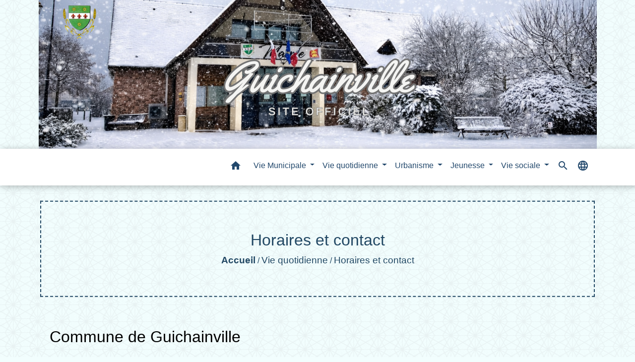

--- FILE ---
content_type: text/html; charset=UTF-8
request_url: https://guichainville.fr/fr/ct/1781288/horaires-et-contact-1
body_size: 16264
content:
<!DOCTYPE html>
<html lang="fr">
<head>
    <title>
            Horaires et contact - Guichainville
    </title>

    <script src="/lib/tarteaucitron/tarteaucitron.js"></script>
    <script>
        var tarteaucitronExpireInDay = true, tarteaucitronForceExpire = 183;

        tarteaucitron.init({
            "privacyUrl": "", /* Privacy policy url */

            "hashtag": "#tarteaucitron", /* Open the panel with this hashtag */
            "cookieName": "tarteaucitron", /* Cookie name */

            "orientation": "bottom", /* Banner position (top - bottom) */

            "showAlertSmall": false, /* Show the small banner on bottom right */
            "cookieslist": true, /* Show the cookie list */

            "showIcon": false, /* Show cookie icon to manage cookies */
            // "iconSrc": "", /* Optionnal: URL or base64 encoded image */
            "iconPosition": "BottomRight", /* Position of the icon between BottomRight, BottomLeft, TopRight and TopLeft */

            "adblocker": false, /* Show a Warning if an adblocker is detected */

            "DenyAllCta": true, /* Show the deny all button */
            "AcceptAllCta": true, /* Show the accept all button when highPrivacy on */
            "highPrivacy": true, /* HIGHLY RECOMMANDED Disable auto consent */

            "handleBrowserDNTRequest": false, /* If Do Not Track == 1, disallow all */

            "removeCredit": false, /* Remove credit link */
            "moreInfoLink": true, /* Show more info link */
            "useExternalCss": false, /* If false, the tarteaucitron.css file will be loaded */

            //"cookieDomain": ".my-multisite-domaine.fr", /* Shared cookie for subdomain website */

            "readmoreLink": "", /* Change the default readmore link pointing to tarteaucitron.io */

            "mandatory": true, /* Show a message about mandatory cookies */

            "listCookieByService": false, /* Show a message about list cookie by service */
            "tarteaucitronForceLanguage" : 'fr',

        });
    </script>

        <meta name="Description" content="horaires d&#039;accueil">
<meta name="Keywords" content="horaires, accueil,contact,jours,ouverture,samedi">
<meta name="viewport" content="width=device-width, initial-scale=1, shrink-to-fit=no">
<meta charset="UTF-8">
            <script type="text/javascript">
            tarteaucitron.user.gtagUa = 'G-9RL0C2PGPE';
            tarteaucitron.user.gtagMore = function () { /* add here your optionnal gtag() */
            };
            (tarteaucitron.job = tarteaucitron.job || []).push('gtag');
        </script>
        <meta name="google-site-verification" content="kxywohC_CNx1kd4A-4H8FKm3tdMRpcHGCX7Y9e2d6fk" />
    <!-- Matomo -->
<script>
  var _paq = window._paq = window._paq || [];
  /* tracker methods like "setCustomDimension" should be called before "trackPageView" */
  _paq.push(['trackPageView']);
  _paq.push(['enableLinkTracking']);
  (function() {
    var u="//matomo-client.neopse.com/";
    _paq.push(['setTrackerUrl', u+'matomo.php']);
    _paq.push(['setSiteId', '470']);
    var d=document, g=d.createElement('script'), s=d.getElementsByTagName('script')[0];
    g.async=true; g.src=u+'matomo.js'; s.parentNode.insertBefore(g,s);
  })();
</script>
<!-- End Matomo Code -->


                                        <link rel="apple-touch-icon" href="https://static.neopse.com/thumbs/p/2968/site/20/b7/0e/20b70e5dc62205c5a510ae7a70eec0ee6306bbfd.png?v=v1">
                <link rel="icon" href="https://static.neopse.com/thumbs/p/2968/site/20/b7/0e/20b70e5dc62205c5a510ae7a70eec0ee6306bbfd.png?v=v1">
                        <link href="https://fonts.googleapis.com/css?family=Montserrat:400,700|Material+Icons" rel="stylesheet">
            <link href="https://fonts.googleapis.com/css?family=Dancing+Script|Shadows+Into+Light+Two" rel="stylesheet">
            <link href='/dist/owlcarousel/css/owl.carousel.min.css' rel='stylesheet' type='text/css'>
            <link href='/dist/owlcarousel/css/owl.theme.default.min.css' rel='stylesheet' type='text/css'>
            <link href='/dist/slick/slick.css' rel='stylesheet' type='text/css'>
            <link href='/dist/slick/slick-theme.css' rel='stylesheet' type='text/css'>
            <link href='/dist/scrollbar/jquery.scrollbar.css' rel='stylesheet' type='text/css'>
            <link href='/dist/fullcalendar/fullcalendar.min.css' rel='stylesheet' type='text/css'>
            <link rel="stylesheet"
                  href="https://cdnjs.cloudflare.com/ajax/libs/bootstrap-select/1.13.2/css/bootstrap-select.min.css">
            <link rel="stylesheet"
                  href="https://cdnjs.cloudflare.com/ajax/libs/bootstrap-multiselect/0.9.13/css/bootstrap-multiselect.css"/>
            <link href="/tpl/4/css/style.css" rel="stylesheet" type='text/css'>

            <link href="/lib/splide-4.0.1/css/splide.min.css" rel="stylesheet" type="text/css"/>
            <link href="/lib/splide-4.0.1/css/splide-custom.css" rel="stylesheet" type="text/css"/>

                            <style class="notranslate" title="customCss" type="text/css" rel="stylesheet">.bg_bloc { background-color: #F2FEFE !important; }
        .table td, .table, .table thead th { border-color: #F2FEFE !important; }
        .bg_bloc .dropdown-toggle,
        .bg_bloc .dropdown-menu {
            background-color: #F2FEFE !important;
            border-color: #F2FEFE !important;
        }
        .fc-unthemed th, .fc-unthemed td, .fc-unthemed thead, .fc-unthemed tbody, .fc-unthemed .fc-divider, .fc-unthemed .fc-row, .fc-unthemed .fc-content, .fc-unthemed .fc-popover, .fc-unthemed .fc-list-view, .fc-unthemed .fc-list-heading td{
            border-color: #F2FEFE !important;
        }

        .fc-unthemed thead.fc-head, .fc-unthemed .fc-popover .fc-header{ background-color: #F2FEFE !important; }

        .fc-unthemed td.fc-today{
            background: #F2FEFE !important;
        }
        .cookies .btn{ color: #F2FEFE !important; }body { background-color: #F2FEFE; }body { background-image: url(https://static.neopse.com/assets/img/textures/black-thread-light.png?v=v1); background-position: center; background-repeat: repeat; }.bg_wrapper { background-color: #F2FEFE !important; }.bg_wrapper { background-image: url(https://static.neopse.com/assets/img/textures/black-thread-light.png?v=v1); background-position: center; background-repeat: repeat; }body .c_btn, body .c_btn:hover { color: #FFFFFF; }

        .owl-theme .owl-dots .owl-dot.active span,
        .owl-theme .owl-dots .owl-dot:hover span,
        .carousel-indicators .active {
            background: #FFFFFF;
            opacity: 1;
        }
        .carousel-indicators li, .owl-theme .owl-dots .owl-dot span{
            background-color: #FFFFFF;
            opacity: 0.5;
        }
        .carousel-control-prev, .carousel-control-next, .owl-theme .owl-nav [class*=owl-]{
            color: #FFFFFF !important;
        }
        .fc-event .fc-title{ color: #FFFFFF !important; }
        .slick-prev:before, .slick-next:before { color: #FFFFFF; }
        .fc-event{ color: #FFFFFF;}.text_bloc {color:#224864 !important;}
        .text_bloc .title:before {background-color:#224864!important;}
        .bg_bloc .c_text {color:#224864 !important;}
        .bg_bloc .dropdown-toggle,
        .bg_bloc .dropdown-menu, .bg_bloc.bootstrap-select .dropdown-toggle::after {
            color:#224864 !important;
        }

        .fc-unthemed thead.fc-head{ color: #224864 !important; }
        .fc-unthemed td.fc-today{
            color: #224864 !important;
        }
        .cookies .btn{ background-color: #224864 !important; }body, .title, .lead, .heading { font-family: Trebuchet MS, Helvetica, sans-serif !important; }#footer .footer-links.bg { background-color: #F2FEFE; }#footer .footer-links.bg { background-image: url(https://static.neopse.com/assets/img/textures/black-thread-light.png?v=v1); background-position: center; background-repeat: repeat; }nav.navbar.bg { background-color: #FFFFFF; }body, .c_text, .c_title, .container, .carousel-caption .title, .dropdown-item.c_text { color: #000000; }
        .dash-title .left, .dash-title .right, .map:before { border-color: #000000; }
        .c_text.navbar-toggler{ border-color: #000000; }
        nav.navbar .c_text .navbar-toggler-icon i{ color: #000000; }
        .title:before{ background-color: #000000 !important; }
        .intern-page .en-tete{ border-left-color: #000000;}
        .bootstrap-select .dropdown-menu li a{
            color: #000000;
        }
        .bootstrap-select .dropdown-toggle::after{
            color: #000000;
        }
        .fc-button{
            color: #000000 !important;
        }nav.navbar .dropdown-menu { background-color: #FFFFFF; }#footer .footer-links .c_text { color: #000000; }nav.navbar .c_text, .top-navbar .c_text { color: #22486C; }
        .c_text.navbar-toggler{ border-color: #22486C !important; }nav.navbar .h_text:hover { color: #EDEDED; }#footer .footer-links .c_title { color: #000000; }#footer .footer.bg { background-color: #F2FEFE; }#footer .footer.bg { background-image: url(https://static.neopse.com/assets/img/textures/black-thread-light.png?v=v1); background-position: center; background-repeat: repeat; }.breadcrumb.bg { background-color: #F2FEFE; }.breadcrumb.bg { background-image: url(https://static.neopse.com/assets/img/textures/black-thread-light.png?v=v1); background-position: center; background-repeat: repeat; }nav.navbar .dropdown-menu .c_text { color: #22486C; }nav.navbar .dropdown-menu .h_text:hover { color: #90BDE2; }nav.navbar .h_text:hover { background-color: #212F3E; }body .bg_btn, body .bg_btn:hover { background-color: #E98341; }
        .fc-event{ background-color: #E98341 !important; border-color: #E98341 !important; }
        .carousel-control-prev-icon, .carousel-control-next-icon, .owl-theme .owl-nav [class*=owl-]{
            background-color: #E98341 !important;
        }
        .slick-prev, .slick-next { background-color: #E98341 !important; }#footer .footer .c_text { color: #000000; }#w_7kxr8g3sy .bg { background-color: #90B640; }#w_7kxr8g3sy .bg { background-image: url(https://static.neopse.com/medias/p/2968/site/c4/1c/92/c41c92dd6a6ec421d06102ba9696e334295f5b3e.jpg?v=v1); background-position: center; background-repeat: repeat; }#w_8aeoxu5cb .bg { background-color: rgba(174, 189, 197, 0.47); }#w_8aeoxu5cb .bg { background-image: url(https://static.neopse.com/assets/img/textures/dark-wood.png?v=v1); background-position: center; background-repeat: repeat; }.breadcrumb.bg .c_text { color: #224864; }nav.navbar .dropdown-menu .h_text:hover { background-color: #EDEDED; }#footer .footer .c_title { color: #000000; }#w_7kxr8g3sy .c_btn { color: #000000; }
        #w_7kxr8g3sy .c_btn:before { background-color: #000000; }#w_yfym7yrx7 .c_btn,
        #w_yfym7yrx7 .vignette .day, #w_yfym7yrx7 .vignette .month { color: #000000; }

        #w_yfym7yrx7 .slick-prev:before, #w_yfym7yrx7 .slick-next:before{
            color: #000000;
        }.breadcrumb.bg .c_title { color: #224864; }
        .breadcrumb:before { border-color: #224864; }#w_4z6r62e7n .c_text { color: #212f3e; }#w_7kxr8g3sy .c_text { color: #000000; }#w_jhqo9a3og .c_text { color: #FFFFFF; }#w_k515us0jd .c_text { color: #212F3E; }#w_yfym7yrx7 .c_text { color: #212f3e; }#w_4z6r62e7n .c_title { color: #212f3e; }
        #w_4z6r62e7n .dash-title .left, #w_4z6r62e7n .dash-title .right { border-color: #212f3e; }#w_7kxr8g3sy .c_title { color: #000000 !important; }
        #w_7kxr8g3sy .dash-title .left, #w_7kxr8g3sy .dash-title .right { border-color: #000000; }#w_8aeoxu5cb .c_title { color: #FFFFFF; }
        #w_8aeoxu5cb .dash-title .left, #w_8aeoxu5cb .dash-title .right { border-color: #FFFFFF; }#w_i0xfgst75 .c_title { color: #212f3e; }
        #w_i0xfgst75 .dash-title .left, #w_i0xfgst75 .dash-title .right { border-color: #212f3e; }#w_jhqo9a3og .c_title { color: #212F3E !important; }
        #w_jhqo9a3og .dash-title .left, #w_jhqo9a3og .dash-title .right { border-color: #212F3E; }#w_k515us0jd .c_title { color: #212F3E; }
        #w_k515us0jd .dash-title .left, #w_k515us0jd .dash-title .right { border-color: #212F3E; }#w_yfym7yrx7 .c_title { color: #212f3e; }
        #w_yfym7yrx7 .dash-title .left, #w_yfym7yrx7 .dash-title .right { border-color: #212f3e; }#w_vct7ac6xf .c_title { display: none; }
    
        #w_vct7ac6xf .ct_title { display: none; }#w_7kxr8g3sy .bg_btn { background-color: #FFFFFF; }#w_yfym7yrx7 .bg_btn { background-color: #E98341; }
        #w_yfym7yrx7 .vignette { background-color: #E98341; }

        #w_yfym7yrx7 .slick-prev, #w_yfym7yrx7 .slick-next{
            background-color: #E98341 !important;
        }</style>
                    
    
    <script src="/js/vendor/jquery-3.2.1.min.js"></script>
    <script>tarteaucitron.user.matomoHost = '//matomo.neopse.com/';</script>
    <!-- Matomo -->
                                                                <!-- End Matomo Code -->
</head>
<body>
<div class="top-navbar bg">
    <div class="ov"></div>

    <div class="navbar-brand bloc_logo">            <a href="/fr/" class="img">
                <img role="img" src="https://static.neopse.com/medias/p/2968/site/35/e8/b2/35e8b2a1ccb50e38831a26294305597c719b0768.png" alt="Guichainville"
                      class="logo">
            </a>
            </div>
</div>
<!-- Top navbar -->
<header role="banner" class="sticky-top">
    <nav role="navigation" class="navbar navbar-expand-lg sticky-top navigation bg">
        <div class="container">
        <button class="navbar-toggler c_text h_text" type="button" data-toggle="collapse" data-target="#navbar" aria-controls="navbar" aria-expanded="false" aria-label="Toggle navigation">
            <span class="navbar-toggler-icon">
                <i class="material-icons notranslate" style="color: inherit;">menu</i>
            </span>
        </button>

        <a class="brand navbar-brand c_text bloc_logo" href="/fr/">
                        <div class="img">
                <img role="img" src="https://static.neopse.com/medias/p/2968/site/c6/10/0b/c6100b23959c1a4962b21f99ebfe78f356a72f85.jpg" alt="Guichainville"
                     class="logo">
            </div>
                    </a>

        <div class="collapse navbar-collapse" id="navbar">
            <ul class="navbar-nav">
                <li class="nav-item dropdown">
                    <a class="nav-link c_text h_text px-3" href="/" role="button">
                        <i class="material-icons">home</i>
                    </a>
                </li>
                                                                                                                                                                <li class="nav-item dropdown">
                                <a class="nav-link c_text h_text dropdown-toggle" href="#" id="menuDropdown2" role="button"
                                   data-toggle="dropdown" aria-haspopup="true" aria-expanded="false">
                                    Vie Municipale
                                </a>
                                <div class="dropdown-menu bg_text" aria-labelledby="menuDropdown2">
                                    
                                    <div class="mega-dropdown-menu">
                                        <div class="divider">
                                                                                                                                    
                                            
                                                                                            <a class="dropdown-item c_text h_text bg_h_text" role="menuitem"
                                                   href="/fr/tb/1782536/conseil-municipal-141">
                                                    Conseil Municipal
                                                </a>
                                            
                                            
                                                                                                                                                                                
                                                                                            <a class="dropdown-item c_text h_text bg_h_text" role="menuitem"
                                                   href="/fr/rb/1280931/personnel-administratif-2">
                                                    Personnel administratif
                                                </a>
                                            
                                            
                                            
                                                                                                                                                                                
                                                                                            <a class="dropdown-item c_text h_text bg_h_text" role="menuitem"
                                                   href="/fr/rb/1280918/personnel-services-techniques">
                                                    Personnel services techniques
                                                </a>
                                            
                                            
                                            
                                                                                                                                                                                                                        </div>
                                        <div class="divider">
                                                                                        <p class="dropdown-header-divider c_text" aria-hidden="true">Nos publications</p>
                                                                                                                                                                                
                                                                                            <a class="dropdown-item c_text h_text bg_h_text" role="menuitem"
                                                   href="/fr/rb/1280866/comptes-rendus-75">
                                                    Comptes-rendus
                                                </a>
                                            
                                            
                                            
                                                                                                                                                                                
                                                                                            <a class="dropdown-item c_text h_text bg_h_text" role="menuitem"
                                                   href="/fr/rb/1453727/les-flashs-infos">
                                                    Les Flashs infos
                                                </a>
                                            
                                            
                                            
                                                                                                                                                                                
                                                                                            <a class="dropdown-item c_text h_text bg_h_text" role="menuitem"
                                                   href="/fr/rb/1453753/les-gazettes">
                                                    Les Gazettes
                                                </a>
                                            
                                            
                                            
                                                                                                                                                                                
                                                                                            <a class="dropdown-item c_text h_text bg_h_text" role="menuitem"
                                                   href="/fr/rb/2338767/arretes-63">
                                                    Arrêtés
                                                </a>
                                            
                                            
                                            
                                                                                                                                </div>
                                    </div>
                                </div>
                            </li>
                                                                                                                                    <li class="nav-item dropdown">
                                <a class="nav-link c_text h_text dropdown-toggle" href="#" id="menuDropdown3" role="button"
                                   data-toggle="dropdown" aria-haspopup="true" aria-expanded="false">
                                    Vie quotidienne
                                </a>
                                <div class="dropdown-menu bg_text" aria-labelledby="menuDropdown3">
                                    
                                    <div class="mega-dropdown-menu">
                                        <div class="divider">
                                                                                                                                    
                                            
                                                                                            <a class="dropdown-item c_text h_text bg_h_text" role="menuitem"
                                                   href="/fr/ct/1781288/horaires-et-contact-1">
                                                    Horaires et contact
                                                </a>
                                            
                                            
                                                                                                                                                                                
                                                                                            <a class="dropdown-item c_text h_text bg_h_text" role="menuitem"
                                                   href="/fr/rb/1281568/demarches-administratives-153">
                                                    Démarches administratives
                                                </a>
                                            
                                            
                                            
                                                                                                                                                                                
                                                                                            <a class="dropdown-item c_text h_text bg_h_text" role="menuitem"
                                                   href="/fr/rb/1281594/informations-pratiques-21">
                                                    Informations pratiques
                                                </a>
                                            
                                            
                                            
                                                                                                                                                                                
                                                                                            <a class="dropdown-item c_text h_text bg_h_text" role="menuitem"
                                                   href="/fr/rb/1281646/sante-76">
                                                    Santé
                                                </a>
                                            
                                            
                                            
                                                                                                                                                                                
                                                                                            <a class="dropdown-item c_text h_text bg_h_text" role="menuitem"
                                                   href="/fr/rb/1281685/transports-152">
                                                    Transports
                                                </a>
                                            
                                            
                                            
                                                                                                                                                                                
                                                                                            <a class="dropdown-item c_text h_text bg_h_text" role="menuitem"
                                                   href="/fr/rb/1281698/cimetieres-23">
                                                    Cimetières
                                                </a>
                                            
                                            
                                            
                                                                                                                                                                                
                                                                                            <a class="dropdown-item c_text h_text bg_h_text" role="menuitem"
                                                   href="/fr/rb/1281711/ordures-menageres-et-recyclables">
                                                    Ordures ménagères et recyclables
                                                </a>
                                            
                                            
                                            
                                                                                                                                                                                
                                                                                            <a class="dropdown-item c_text h_text bg_h_text" role="menuitem"
                                                   href="/fr/rb/1281750/decheterie-24">
                                                    Déchèterie
                                                </a>
                                            
                                            
                                            
                                                                                                                                                                                
                                                                                            <a class="dropdown-item c_text h_text bg_h_text" role="menuitem"
                                                   href="/fr/rb/1281776/numeros-utiles-222">
                                                    Numéros utiles
                                                </a>
                                            
                                            
                                            
                                                                                                                                                                                
                                                                                            <a class="dropdown-item c_text h_text bg_h_text" role="menuitem"
                                                   href="/fr/rb/1386179/panneau-pocket-7">
                                                    Panneau Pocket
                                                </a>
                                            
                                            
                                            
                                                                                                                                </div>
                                    </div>
                                </div>
                            </li>
                                                                                                                                    <li class="nav-item dropdown">
                                <a class="nav-link c_text h_text dropdown-toggle" href="#" id="menuDropdown4" role="button"
                                   data-toggle="dropdown" aria-haspopup="true" aria-expanded="false">
                                    Urbanisme
                                </a>
                                <div class="dropdown-menu bg_text" aria-labelledby="menuDropdown4">
                                    
                                    <div class="mega-dropdown-menu">
                                        <div class="divider">
                                                                                                                                    
                                                                                            <a class="dropdown-item c_text h_text bg_h_text" role="menuitem"
                                                   href="/fr/rb/2134875/guichet-unique-depot-dossier-en-dematerialise">
                                                    Guichet unique - Dépôt dossier en dématérialisé
                                                </a>
                                            
                                            
                                            
                                                                                                                                                                                
                                                                                            <a class="dropdown-item c_text h_text bg_h_text" role="menuitem"
                                                   href="/fr/rb/1281802/plui-hd">
                                                    PLUi-HD
                                                </a>
                                            
                                            
                                            
                                                                                                                                                                                
                                                                                            <a class="dropdown-item c_text h_text bg_h_text" role="menuitem"
                                                   href="/fr/rb/1281841/travaux-sur-la-commune-2">
                                                    Travaux sur la commune
                                                </a>
                                            
                                            
                                            
                                                                                                                                                                                
                                                                                            <a class="dropdown-item c_text h_text bg_h_text" role="menuitem"
                                                   href="/fr/rb/1281854/permis-de-construire-40">
                                                    Permis de construire
                                                </a>
                                            
                                            
                                            
                                                                                                                                                                                
                                                                                            <a class="dropdown-item c_text h_text bg_h_text" role="menuitem"
                                                   href="/fr/rb/1281880/declaration-prealable-18">
                                                    Déclaration préalable
                                                </a>
                                            
                                            
                                            
                                                                                                                                                                                
                                                                                            <a class="dropdown-item c_text h_text bg_h_text" role="menuitem"
                                                   href="/fr/rb/1281919/certificat-durbanisme-17">
                                                    Certificat d&#039;urbanisme
                                                </a>
                                            
                                            
                                            
                                                                                                                                                                                
                                                                                            <a class="dropdown-item c_text h_text bg_h_text" role="menuitem"
                                                   href="/fr/rb/1454494/contactez-le-service-urbanisme">
                                                    Contactez le service Urbanisme
                                                </a>
                                            
                                            
                                            
                                                                                                                                                                                
                                                                                            <a class="dropdown-item c_text h_text bg_h_text" role="menuitem"
                                                   href="/fr/rb/2229333/autres-autorisation-durbanisme">
                                                    Autres autorisation d&#039;urbanisme
                                                </a>
                                            
                                            
                                            
                                                                                                                                </div>
                                    </div>
                                </div>
                            </li>
                                                                                                                                    <li class="nav-item dropdown">
                                <a class="nav-link c_text h_text dropdown-toggle" href="#" id="menuDropdown5" role="button"
                                   data-toggle="dropdown" aria-haspopup="true" aria-expanded="false">
                                    Jeunesse
                                </a>
                                <div class="dropdown-menu bg_text" aria-labelledby="menuDropdown5">
                                    
                                    <div class="mega-dropdown-menu">
                                        <div class="divider">
                                                                                                                                    
                                                                                            <a class="dropdown-item c_text h_text bg_h_text" role="menuitem"
                                                   href="/fr/rb/1281958/vie-scolaire-38">
                                                    Vie scolaire
                                                </a>
                                            
                                            
                                            
                                                                                                                                                                                
                                                                                            <a class="dropdown-item c_text h_text bg_h_text" role="menuitem"
                                                   href="/fr/rb/1281997/restaurant-scolaire-29">
                                                    Restaurant scolaire
                                                </a>
                                            
                                            
                                            
                                                                                                                                                                                
                                                                                            <a class="dropdown-item c_text h_text bg_h_text" role="menuitem"
                                                   href="/fr/rb/1448397/menu-1">
                                                    Menu
                                                </a>
                                            
                                            
                                            
                                                                                                                                                                                
                                                                                            <a class="dropdown-item c_text h_text bg_h_text" role="menuitem"
                                                   href="/fr/rb/2032383/lile-o-loisirs">
                                                    L&#039;Ile ô Loisirs
                                                </a>
                                            
                                            
                                            
                                                                                                                                                                                
                                                                                            <a class="dropdown-item c_text h_text bg_h_text" role="menuitem"
                                                   href="/fr/rb/2286871/recensement-citoyen-58">
                                                    Recensement citoyen
                                                </a>
                                            
                                            
                                            
                                                                                                                                </div>
                                    </div>
                                </div>
                            </li>
                                                                                                                                    <li class="nav-item dropdown">
                                <a class="nav-link c_text h_text dropdown-toggle" href="#" id="menuDropdown6" role="button"
                                   data-toggle="dropdown" aria-haspopup="true" aria-expanded="false">
                                    Vie sociale
                                </a>
                                <div class="dropdown-menu bg_text" aria-labelledby="menuDropdown6">
                                    
                                    <div class="mega-dropdown-menu">
                                        <div class="divider">
                                                                                                                                    
                                                                                            <a class="dropdown-item c_text h_text bg_h_text" role="menuitem"
                                                   href="/fr/rb/1286092/ccas-94">
                                                    CCAS
                                                </a>
                                            
                                            
                                            
                                                                                                                                                                                
                                                                                            <a class="dropdown-item c_text h_text bg_h_text" role="menuitem"
                                                   href="/fr/rb/1286105/bibliotheque-133">
                                                    Bibliothèque
                                                </a>
                                            
                                            
                                            
                                                                                                                                                                                
                                                                                            <a class="dropdown-item c_text h_text bg_h_text" role="menuitem"
                                                   href="/fr/rb/1286170/salle-des-associations-6">
                                                    Salle des associations
                                                </a>
                                            
                                            
                                            
                                                                                                                                                                                
                                            
                                                                                            <a class="dropdown-item c_text h_text bg_h_text" role="menuitem"
                                                   href="/fr/as/1782107/annuaire-des-associations-545">
                                                    Annuaire des associations
                                                </a>
                                            
                                            
                                                                                                                                                                                                                        </div>
                                        <div class="divider">
                                                                                        <p class="dropdown-header-divider c_text" aria-hidden="true">Les Animations</p>
                                                                                                                                                                                
                                                                                            <a class="dropdown-item c_text h_text bg_h_text" role="menuitem"
                                                   href="/fr/rb/1286248/les-journees-de-nos-aines">
                                                    Les journées de nos Ainés
                                                </a>
                                            
                                            
                                            
                                                                                                                                                                                
                                                                                            <a class="dropdown-item c_text h_text bg_h_text" role="menuitem"
                                                   href="/fr/rb/1454442/les-maisons-fleuries">
                                                    Les Maisons Fleuries
                                                </a>
                                            
                                            
                                            
                                                                                                                                </div>
                                    </div>
                                </div>
                            </li>
                                                            
                                    <li class="nav-item position-relative">
                        <a role="button" class="search-button nav-link c_text h_text">
                            <i class="material-icons">search</i>
                        </a>
                        <form action="/fr/search" class="searchbar form-inline search mb-0 hide" method="post">
                            <input id="search-form" name="keywords" class="form-control" type="search" placeholder="Recherche" aria-label="Recherche">
                            <button class="btn c_btn bg_btn" type="submit"><i class="material-icons">search</i></button>
                        </form>
                    </li>
                
                                    <li class="nav-item position-relative">
                        <div role="button" class="cursor-pointer nav-link c_text" data-toggle="collapse"
                             data-target="#google_translate_element" aria-expanded="false" aria-label="Choisir la langue du site"
                             aria-controls="google_translate_element"><i class="material-icons notranslate">language</i>
                        </div>
                        <div id="google_translate_element" class="collapse"></div>
                        <script type="text/javascript">
                            function googleTranslateElementInit() {
                                new google.translate.TranslateElement({pageLanguage: 'fr'}, 'google_translate_element');
                            }
                        </script><script type="text/javascript" src="//translate.google.com/translate_a/element.js?cb=googleTranslateElementInit"></script>
                    </li>
                
            </ul>
        </div>
    </div>
</nav>

</header>

<main role="main">
        <div class="main intern-page">
        <header class="container d-flex align-items-center bg breadcrumb">
    <div class="ov"></div>
    <div class="container text-center">
        <h1 class="title c_title">Horaires et contact</h1>

                        <nav class="ariane c_text">
    <span><a href="/fr/" class="font-weight-bold">Accueil</a></span>
            / <a href="/fr/">Vie quotidienne</a>
            / <a href="/fr/ct/1781288/horaires-et-contact-1">Horaires et contact</a>
    </nav>
                </div>
</header>
        <!-- Contenu -->
        <section class="container wrapper bg_wrapper c_wrapper">
            <div class="ov bgw"></div>

            <div class="main-content">

                <div class="row">
                    <div class="col col-lg contenu">
                                                <div>
                                                            <div class="mb-3">
                                    <h2 class="title dark h3">Commune de Guichainville</h2>
                                    <p></p>
                                </div>
                            
                                                            <div class="mb-3">
                                    <p class="mb-0">15 rue de la Dîme</p>
                                    <p class="mb-0">27930 Guichainville</p>
                                                                            <p class="mb-0 text-uppercase">France</p>
                                                                    </div>
                            
                                                            <div class="mb-3">
                                    <p class="mb-0"><a
                                                href="tel:+33232379568">+33 2 32 37 95 68</a>
                                        </p>                                                                                                        </div>
                            
                                                            <div class="mb-3"><p class="mb-0"><a class="btn btn-primary c_btn bg_btn py-2 px-4" href="#" data-toggle="modal"
                                                                     data-target="#contactFormContact">Contact par formulaire</a></p></div>

                            
                            
                                                            <div class="my-5">
                                    <p class="title dark">Horaires d&#039;ouvertures</p>
                                    <p><p><span style="font-size:14px">Lundi : de 9 h 00 &agrave; 12 h 00 et de 15 h 00 &agrave; 17 h 45<br />
Mardi: de 15 h 00 &agrave; 17 h 45<br />
Mercredi: de 10 h 00 &agrave; 12 h 30<br />
Jeudi: de 9 h 00 &agrave; 11 h 30<br />
Vendredi: de 9 h 00 &agrave; 12 h 30<br />
Samedi, semaines paires, de: 10 h 00 &agrave; 12 h 00</span></p></p>
                                </div>
                            
                                                    </div>

                    </div>

                    
                </div>

            </div>
        </section>

        <div class="modal fade" id="contactFormContact" tabindex="-1" role="dialog" aria-labelledby="modalContact-label" aria-hidden="true"
     style="color:initial;-webkit-transform: translateZ(0);transform: translateZ(0);">
    <div class="modal-dialog" role="document">
        <div class="modal-content">
            <button type="button" class="close" data-dismiss="modal" aria-label="Close">
                <span aria-hidden="true">&times;</span>
            </button>

            <div class="modal-header bg_bloc">
                <h5 id="modalContact-label" class="modal-title font-weight-bold dark text_bloc">écrivez-nous</h5>
            </div>
            <form id="contactForm" action="/formMdContact" method="post"
                  novalidate enctype="multipart/form-data">
                <div class="modal-body pb-0">

                                            <div><p class="title">A PROPOS DE VOUS</p></div>
<hr>
                                            <div class="form-group position-relative">
    <div><label for="2_input">Votre nom et prénom</label><span>*</span></div>
    <input type="text" name="2_input" class="form-control" id="2_input" aria-describedby="2_inputHelp">
        <span class="form-error requirements" id="2_input-error" role="alert">Ce champ est obligatoire</span>
</div>
                                            <div class="field-wrapper">
    <div><label for="copie" class="control-label generalLabel font-weight-bold mr-1">Où habitez vous  <span
                class="cursor-pointer" data-toggle="popover" data-content="Si vous n&#039;habitez pas Guichainville sélectionnez Autre "><i
                            class="material-icons notranslate align-top">info_outline</i></span>        </label><span>*</span>
    </div>
    <div class="checkbox">
                <div class="form-check d-block">
            <input class="form-check-input" type="radio" name="3_radio" id="Bérou"
                   value="Bérou">
            <label class="form-check-label" for="Bérou">
                Bérou
            </label>
        </div>
                <div class="form-check d-block">
            <input class="form-check-input" type="radio" name="3_radio" id="Fumeçon"
                   value="Fumeçon">
            <label class="form-check-label" for="Fumeçon">
                Fumeçon
            </label>
        </div>
                <div class="form-check d-block">
            <input class="form-check-input" type="radio" name="3_radio" id="Coeur du village"
                   value="Coeur du village">
            <label class="form-check-label" for="Coeur du village">
                Coeur du village
            </label>
        </div>
                <div class="form-check d-block">
            <input class="form-check-input" type="radio" name="3_radio" id="Melleville"
                   value="Melleville">
            <label class="form-check-label" for="Melleville">
                Melleville
            </label>
        </div>
                <div class="form-check d-block">
            <input class="form-check-input" type="radio" name="3_radio" id="Le Buisson Garembourg"
                   value="Le Buisson Garembourg">
            <label class="form-check-label" for="Le Buisson Garembourg">
                Le Buisson Garembourg
            </label>
        </div>
                <div class="form-check d-block">
            <input class="form-check-input" type="radio" name="3_radio" id="Autre"
                   value="Autre">
            <label class="form-check-label" for="Autre">
                Autre
            </label>
        </div>
            </div>
    <span class="form-error requirements" id="3_radio-error" role="alert">Ce champ est obligatoire</span>
</div>
                                            <div class="form-group position-relative">
    <div><label for="4_input">votre adresse exacte</label><span></span></div>
    <input type="text" name="4_input" class="form-control" id="4_input" aria-describedby="4_inputHelp">
    <span class="help-message cursor-pointer" data-toggle="popover" data-content="nee pas oublier votre code postal"><i
                class="material-icons notranslate">info_outline</i></span>    <span class="form-error requirements" id="4_input-error" role="alert">Ce champ est obligatoire</span>
</div>
                                            <div class="form-group">
    <div><label for="5_email">votre adresse mail</label><span>*</span></div>
    <input type="email" name="5_email" class="form-control" id="5_email"
           aria-describedby="votre adresse mail">
        <span class="form-error requirements" id="5_email-error" role="alert">Ce champ est obligatoire</span>
</div>
                                            <div class="form-group position-relative">
    <div><label for="6_textarea">Votre message</label><span>*</span>
    </div>
    <textarea name="6_textarea" class="form-control" id="6_textarea" rows="3"></textarea>
        <span class="form-error requirements" id="6_textarea-error" role="alert">Ce champ est obligatoire</span>
</div>
                    
                    <div class="form-group">
    <div class="h-recaptcha m-auto d-inline-block"></div>
    <div class="form-error requirements" id="h-captcha-response-error" role="alert">Ce champ est obligatoire
    </div>
</div>                </div>
                <div class="modal-footer">
                    <button id="formContactForm" type="submit" class="btn bg_btn c_btn formContactForm">ENVOYER</button>
                </div>
                <div class="m-3">
                    Les informations recueillies &agrave; partir de ce formulaire sont n&eacute;cessaires &agrave; la gestion de votre demande par notre Structure qui est responsable du traitement de vos donn&eacute;es personnelles collect&eacute;es.<br />
Vos donn<span style="color:null"><span style="background-color:null">&eacute;es personnelles re&ccedil;ues sont conserv&eacute;es par notre Structure pendant toute la dur&eacute;e n&eacute;cessaire au traitement de votre demande ou bien pour une dur&eacute;e de [&hellip;&hellip;.] mois maximum &agrave; compter du dernier contact. Dans la limite de leurs attributions respectives, sont destinataires de tout ou partie des donn&eacute;es les services et repr&eacute;sentants de notre Structure en charge des r&eacute;ponses aux demandes &eacute;mises via ce formulaire. Aucun transfert de vos donn&eacute;es hors de l&#39;Union europ&eacute;enne n&#39;est r&eacute;alis&eacute;. </span><br />
<span style="background-color:null">Vous pouvez &agrave; tout moment demander l&rsquo;acc&egrave;s, la rectification, l&rsquo;effacement, la portabilit&eacute; ou la limitation de vos donn&eacute;es, ou bien vous opposer &agrave; leur traitement, en contactant le D&eacute;l&eacute;gu&eacute; &agrave; la Protection des Donn&eacute;es de notre structure : </span><br />
<span style="background-color:null">- Par voie &eacute;lectronique &agrave; l&rsquo;adresse : [&hellip;&hellip;.] ; </span><br />
<span style="background-color:null">- Par voie postale &agrave; l&rsquo;attention du D&eacute;l&eacute;gu&eacute; &agrave; la Protection des Donn&eacute;es et &agrave; l&rsquo;adresse suivante : [&hellip;&hellip;.]. </span><br />
<span style="background-color:null">Si vous estimez, apr&egrave;s nous avoir contact&eacute;s, que vos droits sur vos donn&eacute;es personnelles ne sont pas respect&eacute;s, vous pou</span></span>vez adresser une r&eacute;clamation &agrave; la CNIL.
                </div>
            </form>

            <div id="messageSendedForm" class="form-message-sent c_text" style="display: none">
                <p>Le message a bien été envoyé à son destinataire. Merci.</p>
            </div>
        </div>
    </div>
</div>
    </div>

</main>

            <div id="previewModalImage" class="modal">

                <!-- The Close Button -->
                <span id="closePreviewImage" class="close">&times;</span>

                <!-- Navigation Buttons -->
                <a id="prevImage" class="modal-nav prev" href="javascript:void(0)">&#10094;</a>
                <a id="nextImage" class="modal-nav next" href="javascript:void(0)">&#10095;</a>

                <!-- Image Counter -->
                <div id="imageCounter" class="image-counter"></div>

                <!-- Modal Content (The Image) -->
                <div id="containerPreviewImage"><img role="img" class="modal-content" alt=""></div>

                <!-- Modal Caption (Image Text) -->
                <div id="captionPreviewImage"></div>
            </div>
        
                    <script>
                (function() {
                    // Get the modal elements
                    const modal = document.getElementById('previewModalImage');
                    const modalImg = modal.querySelector('img');
                    const captionText = document.getElementById('captionPreviewImage');
                    const closePreviewImage = document.getElementById('closePreviewImage');
                    const prevBtn = document.getElementById('prevImage');
                    const nextBtn = document.getElementById('nextImage');
                    const imageCounter = document.getElementById('imageCounter');
                    
                    let currentImages = [];
                    let currentIndex = 0;

                    // Helper function to toggle element visibility
                    function toggleElement(element, show) {
                        if (element) {
                            element.style.display = show ? 'block' : 'none';
                        }
                    }

                    // Function to update the modal with a specific image
                    function updateModal(index) {
                        if (currentImages.length === 0) return;
                        
                        currentIndex = index;
                        const img = currentImages[currentIndex];
                        modalImg.setAttribute('src', img.src);
                        modalImg.setAttribute('alt', img.alt || '');
                        captionText.innerHTML = img.alt || '';
                        
                        // Update counter
                        imageCounter.textContent = (currentIndex + 1) + ' / ' + currentImages.length;
                        
                        // Show/hide navigation buttons
                        const showNav = currentImages.length > 1;
                        toggleElement(prevBtn, showNav);
                        toggleElement(nextBtn, showNav);
                        toggleElement(imageCounter, showNav);
                    }

                    // Function to show next image
                    function showNext() {
                        if (currentImages.length === 0) return;
                        currentIndex = (currentIndex + 1) % currentImages.length;
                        updateModal(currentIndex);
                    }

                    // Function to show previous image
                    function showPrev() {
                        if (currentImages.length === 0) return;
                        currentIndex = (currentIndex - 1 + currentImages.length) % currentImages.length;
                        updateModal(currentIndex);
                    }

                    // Helper function to find closest ancestor with class
                    function closest(element, selector) {
                        if (!element) return null;
                        if (selector.startsWith('.')) {
                            const className = selector.slice(1);
                            let current = element;
                            while (current && current !== document) {
                                if (current.classList && current.classList.contains(className)) {
                                    return current;
                                }
                                current = current.parentElement;
                            }
                        }
                        return null;
                    }

                    // When clicking on an image
                    document.addEventListener('click', function(e) {
                        const target = e.target;
                        if (target.tagName === 'IMG' && 
                            (target.classList.contains('img') || target.classList.contains('main-img')) &&
                            closest(target, '.splide')) {
                            
                            const clickedSlide = closest(target, '.splide__slide');
                            if (!clickedSlide) return;
                            
                            const splideList = closest(clickedSlide, '.splide__list');
                            if (!splideList) return;
                            
                            const allSlides = splideList.querySelectorAll('.splide__slide');
                            
                            currentImages = [];
                            const seenSrcs = new Set();
                            const clickedSrc = target.src;
                            
                            allSlides.forEach(function(slide) {
                                const slideImg = slide.querySelector('.img, .main-img');
                                if (slideImg) {
                                    const imgSrc = slideImg.src;
                                    if (!seenSrcs.has(imgSrc)) {
                                        seenSrcs.add(imgSrc);
                                        currentImages.push(slideImg);
                                    }
                                }
                            });
                            
                            currentIndex = currentImages.findIndex(function(img) {
                                return img.src === clickedSrc;
                            });
                            
                            if (currentIndex === -1) {
                                currentIndex = 0;
                            }
                            
                            updateModal(currentIndex);
                            modal.style.display = 'block';
                        }
                    });

                    // Navigation button handlers
                    if (nextBtn) {
                        nextBtn.addEventListener('click', function (e) {
                            e.preventDefault();
                            e.stopPropagation();
                            showNext();
                        });
                    }

                    if (prevBtn) {
                        prevBtn.addEventListener('click', function (e) {
                            e.preventDefault();
                            e.stopPropagation();
                            showPrev();
                        });
                    }

                    // Keyboard navigation
                    document.addEventListener('keydown', function (e) {
                        const isModalVisible = modal.style.display !== 'none' && 
                                             (modal.style.display === 'block' || 
                                              window.getComputedStyle(modal).display !== 'none');
                        
                        if (isModalVisible) {
                            if (e.key === 'ArrowRight' || e.keyCode === 39) {
                                e.preventDefault();
                                showNext();
                            } else if (e.key === 'ArrowLeft' || e.keyCode === 37) {
                                e.preventDefault();
                                showPrev();
                            } else if (e.key === 'Escape' || e.keyCode === 27) {
                                e.preventDefault();
                                e.stopPropagation();
                                modal.style.display = 'none';
                            }
                        }
                    });

                    // Close button handler
                    if (closePreviewImage) {
                        closePreviewImage.addEventListener('click', function () {
                            modal.style.display = 'none';
                        });
                    }

                    // Close modal when clicking outside the image
                    modal.addEventListener('click', function (e) {
                        if (e.target === modal) {
                            modal.style.display = 'none';
                        }
                    });
                })();
            </script>
        

    

<!-- Footer -->
<div id="footer">
    <footer role="contentinfo" class="footer bg">
    <div class="ov"></div>

        <div class="container mb-3 d-flex flex-wrap justify-content-between">
            <div class="footer-container">
                <h2 class="title c_title" style="font-size:1.5rem !important;"><a style="font-size:1.5rem !important;" href="/fr/ct/1781288/horaires-et-contact-1" class="title mb-0">Horaires et contact</a></h2>
<div class="footer-box">
    <div class="contact c_text">
        <p class="font-weight-bold mb-0">Commune de Guichainville</p>
        <p class="mb-0">15 rue de la Dîme</p>
        <p class="mb-0">27930 Guichainville - FRANCE</p>
         <p class="mb-0"><a href="tel:+33232379568">+33 2 32 37 95 68</a>
            </p>
                    <p class="mb-0"><a class="btn c_btn bg_btn d-inline-block" href="#" data-toggle="modal" data-target="#contactFormContactFooter">Contact par formulaire</a>
            </p>
        
                    <div class="mt-4">
                <p style="margin:0;"><strong>Horaires d&#039;ouvertures</strong></p>
                <p><span style="font-size:14px">Lundi : de 9 h 00 &agrave; 12 h 00 et de 15 h 00 &agrave; 17 h 45<br />
Mardi: de 15 h 00 &agrave; 17 h 45<br />
Mercredi: de 10 h 00 &agrave; 12 h 30<br />
Jeudi: de 9 h 00 &agrave; 11 h 30<br />
Vendredi: de 9 h 00 &agrave; 12 h 30<br />
Samedi, semaines paires, de: 10 h 00 &agrave; 12 h 00</span></p>
            </div>
        
    </div>
</div>



                

                


            </div>
        </div>

        <div class="footer-links bg" style="padding: 10px 0 !important;">
            <div class="ov"></div>
            <div class="container">
                <div class="footer-links-container">
                    <div class="footer-container">
            <h2 class="title c_title d_title" style="font-size:1.5rem !important;">Liens</h2>
    
    <div class="footer-box links" style="text-align: start;">
        <p class="c_text">
                            <a href="https://www.evreuxportesdenormandie.fr/" target="_blank">EVREUX PORTES DE NORMANDIE</a>
                            <a href="https://eureennormandie.fr/" target="_blank">DEPARTEMENT DE L&#039;EURE</a>
                            <a href="https://www.normandie.fr/" target="_blank">REGION NORMANDIE</a>
                            <a href="https://fr.padlet.com/cmguichainville/q7trdm8g4m2vio1z" target="_blank">ECOLE ELEMENTAIRE - PADLET</a>
                    </p>
    </div>
</div>

                </div>

                <div class="footer-links-container">
                    <div class="footer-container">
    <h2 class="title c_title d_title" style="font-size:1.5rem !important;">Jumelages</h2>
    <div class="footer-box twinning" style="text-align:start;">
                                    <div class="d-block">
                    <a href="https://en.wikipedia.org/wiki/Sonning_Common" class="mb-2 c_text" target="_blank">
                        <img role="img" src="https://static.neopse.com/medias/p/2968/site/20/65/0f/20650fe23ba450013fbb6d7c2d255991b780dd54.png?v=v1"
                             alt="" class="mr-2">Sonning Common  (South Oxfordshire)</a>
                </div>
            
        
    </div>
</div>

                </div>
            </div>

            <div class="container d-flex flex-wrap position-relative justify-content-center mt-3 c_text">
                <p class="mr-2 c_text"><a href="/fr/li/1781327/mentions-legales-1282">Mentions légales</a></p>-
                <p class="ml-2 mr-2 c_text"><a href="/fr/1781327/politique-confidentialite">Politique de confidentialité</a></p>-
                <p class="ml-2 mr-2 c_text"><a href="/fr/accessibilite">Accessibilité</a></p>-
                
                <p class="ml-2 mr-2 c_text"><a href="/fr/sm/77160/plan-du-site-1" >Plan du site</a></p>-
                <p class="ml-2 mr-2 c_text"><a href="#tarteaucitron">Gestion des cookies</a></p>
            </div>
        </div>
    
    </footer>

    
</div>

<div class="modal fade" id="contactFormContactFooter" tabindex="-1" role="dialog" aria-labelledby="modalFooter-label" aria-hidden="true"
     style="color:initial;-webkit-transform: translateZ(0);transform: translateZ(0);">
    <div class="modal-dialog" role="document">
        <div class="modal-content">
            <button type="button" class="close" data-dismiss="modal" aria-label="Close">
                <span aria-hidden="true">&times;</span>
            </button>

            <div class="modal-header bg_bloc">
                <h5 id="modalFooter-label" class="modal-title font-weight-bold dark text_bloc">écrivez-nous</h5>
            </div>
            <form id="contactFormFooter" action="/formMdContact" method="post"
                  novalidate enctype="multipart/form-data">
                <div class="modal-body pb-0">

                                            <div><p class="title">A PROPOS DE VOUS</p></div>
<hr>                                            <div class="form-group position-relative">
    <div><label for="2_input">Votre nom et prénom</label><span>*</span></div>
    <input type="text" name="2_input" class="form-control" id="2_input" aria-describedby="2_inputHelp">
        <span class="form-error requirements" id="2_input-error" role="alert">Ce champ est obligatoire</span>
</div>                                            <div class="field-wrapper">
    <div><label for="copie" class="control-label generalLabel font-weight-bold mr-1">Où habitez vous  <span
                class="cursor-pointer" data-toggle="popover" data-content="Si vous n&#039;habitez pas Guichainville sélectionnez Autre "><i
                            class="material-icons notranslate align-top">info_outline</i></span>        </label><span>*</span>
    </div>
    <div class="checkbox">
                <div class="form-check d-block">
            <input class="form-check-input" type="radio" name="3_radio" id="Bérou"
                   value="Bérou">
            <label class="form-check-label" for="Bérou">
                Bérou
            </label>
        </div>
                <div class="form-check d-block">
            <input class="form-check-input" type="radio" name="3_radio" id="Fumeçon"
                   value="Fumeçon">
            <label class="form-check-label" for="Fumeçon">
                Fumeçon
            </label>
        </div>
                <div class="form-check d-block">
            <input class="form-check-input" type="radio" name="3_radio" id="Coeur du village"
                   value="Coeur du village">
            <label class="form-check-label" for="Coeur du village">
                Coeur du village
            </label>
        </div>
                <div class="form-check d-block">
            <input class="form-check-input" type="radio" name="3_radio" id="Melleville"
                   value="Melleville">
            <label class="form-check-label" for="Melleville">
                Melleville
            </label>
        </div>
                <div class="form-check d-block">
            <input class="form-check-input" type="radio" name="3_radio" id="Le Buisson Garembourg"
                   value="Le Buisson Garembourg">
            <label class="form-check-label" for="Le Buisson Garembourg">
                Le Buisson Garembourg
            </label>
        </div>
                <div class="form-check d-block">
            <input class="form-check-input" type="radio" name="3_radio" id="Autre"
                   value="Autre">
            <label class="form-check-label" for="Autre">
                Autre
            </label>
        </div>
            </div>
    <span class="form-error requirements" id="3_radio-error" role="alert">Ce champ est obligatoire</span>
</div>                                            <div class="form-group position-relative">
    <div><label for="4_input">votre adresse exacte</label><span></span></div>
    <input type="text" name="4_input" class="form-control" id="4_input" aria-describedby="4_inputHelp">
    <span class="help-message cursor-pointer" data-toggle="popover" data-content="nee pas oublier votre code postal"><i
                class="material-icons notranslate">info_outline</i></span>    <span class="form-error requirements" id="4_input-error" role="alert">Ce champ est obligatoire</span>
</div>                                            <div class="form-group">
    <div><label for="5_email">votre adresse mail</label><span>*</span></div>
    <input type="email" name="5_email" class="form-control" id="5_email"
           aria-describedby="votre adresse mail">
        <span class="form-error requirements" id="5_email-error" role="alert">Ce champ est obligatoire</span>
</div>                                            <div class="form-group position-relative">
    <div><label for="6_textarea">Votre message</label><span>*</span>
    </div>
    <textarea name="6_textarea" class="form-control" id="6_textarea" rows="3"></textarea>
        <span class="form-error requirements" id="6_textarea-error" role="alert">Ce champ est obligatoire</span>
</div>                    
                    <div class="form-group">
    <div class="h-recaptcha m-auto d-inline-block"></div>
    <div class="form-error requirements" id="h-captcha-response-error" role="alert">Ce champ est obligatoire
    </div>
</div>                </div>
                <div class="modal-footer">
                    <button id="formContactForm" type="submit" class="btn bg_btn c_btn formContactForm">ENVOYER</button>
                </div>
                <div class="m-3">
                    Les informations recueillies &agrave; partir de ce formulaire sont n&eacute;cessaires &agrave; la gestion de votre demande par notre Structure qui est responsable du traitement de vos donn&eacute;es personnelles collect&eacute;es.<br />
Vos donn<span style="color:null"><span style="background-color:null">&eacute;es personnelles re&ccedil;ues sont conserv&eacute;es par notre Structure pendant toute la dur&eacute;e n&eacute;cessaire au traitement de votre demande ou bien pour une dur&eacute;e de [&hellip;&hellip;.] mois maximum &agrave; compter du dernier contact. Dans la limite de leurs attributions respectives, sont destinataires de tout ou partie des donn&eacute;es les services et repr&eacute;sentants de notre Structure en charge des r&eacute;ponses aux demandes &eacute;mises via ce formulaire. Aucun transfert de vos donn&eacute;es hors de l&#39;Union europ&eacute;enne n&#39;est r&eacute;alis&eacute;. </span><br />
<span style="background-color:null">Vous pouvez &agrave; tout moment demander l&rsquo;acc&egrave;s, la rectification, l&rsquo;effacement, la portabilit&eacute; ou la limitation de vos donn&eacute;es, ou bien vous opposer &agrave; leur traitement, en contactant le D&eacute;l&eacute;gu&eacute; &agrave; la Protection des Donn&eacute;es de notre structure : </span><br />
<span style="background-color:null">- Par voie &eacute;lectronique &agrave; l&rsquo;adresse : [&hellip;&hellip;.] ; </span><br />
<span style="background-color:null">- Par voie postale &agrave; l&rsquo;attention du D&eacute;l&eacute;gu&eacute; &agrave; la Protection des Donn&eacute;es et &agrave; l&rsquo;adresse suivante : [&hellip;&hellip;.]. </span><br />
<span style="background-color:null">Si vous estimez, apr&egrave;s nous avoir contact&eacute;s, que vos droits sur vos donn&eacute;es personnelles ne sont pas respect&eacute;s, vous pou</span></span>vez adresser une r&eacute;clamation &agrave; la CNIL.
                </div>
            </form>

            <div id="messageSendedFormContactFooter" class="form-message-sent" style="display: none">
                <p role="status">Le message a bien été envoyé à son destinataire. Merci.</p>
            </div>
        </div>
    </div>
</div>
<div class="footer-bottom" style="position: relative;">
    <div class="container">
        <p>

            <a href="https://reseaudescommunes.fr/?utm_source=rdcclients&utm_medium=footerlink" target="_blank">
                <img role="img" src="/images/rdc-logo-footer-2.png" alt="logo Réseau des Communes" class="img-fluid">
                Site créé en partenariat avec Réseau des Communes
            </a>
        </p>
    </div>
</div>


        <script src="/js/vendor/popper.min.js"></script>
    <script src="/js/vendor/bootstrap.min.js"></script>

    <!-- Carousel -->
    <script src='/dist/owlcarousel/js/owl.carousel.min.js'></script>

    <script src='/dist/slick/slick.js'></script>
    <script src='/dist/scrollbar/jquery.scrollbar.min.js'></script>

    <script src="/lib/splide-4.0.1/js/splide.min.js"></script>
    <script src="/lib/splide-4.0.1/extensions/autoscroll/js/splide-extension-auto-scroll.min.js"></script>

        <script src="https://cdnjs.cloudflare.com/ajax/libs/bootstrap-select/1.13.2/js/bootstrap-select.min.js"></script>

        <script src='/dist/pagination.min.js'></script>

    <script src="/js/shared.js?v1"></script>
    <script src="/tpl/4/js/main.js"></script>
    <script src="/lib/chartjs/Chart.js"></script>
    <script src="https://cdnjs.cloudflare.com/ajax/libs/bootstrap-multiselect/0.9.13/js/bootstrap-multiselect.js"></script>
    
            

    
        
        
    
                    
        <script type="text/javascript">

        tarteaucitron.user.matomoId = 6;
        (tarteaucitron.job = tarteaucitron.job || []).push('matomohightrack');


        (tarteaucitron.job = tarteaucitron.job || []).push('youtube');
        (tarteaucitron.job = tarteaucitron.job || []).push('dailymotion');
        (tarteaucitron.job = tarteaucitron.job || []).push('vimeo');
        (tarteaucitron.job = tarteaucitron.job || []).push('othervideo');

                        tarteaucitron.user.googleTranslateCallback = function () {
            new google.translate.TranslateElement({pageLanguage: 'fr'}, 'google_translate');
        };
        (tarteaucitron.job = tarteaucitron.job || []).push('googletranslate');
            </script>


    <script>
        $(document).ready(function () {

            var input = $('input[type=file]');

            input.on('change', function () {
                var list = $(this).parent().parent().parent().parent().find($('.listFiles'));
                list.empty();

                for (var x = 0; x < this.files.length; x++) {
                    var newFile = '<li>Fichier joint :  ' + this.files[x].name + ' ('+humanFileSize(this.files[x].size)+')</li>';
//                    li.innerHTML = 'File ' + (x + 1) + ':  ' + input.files[x].name;
                    list.append(newFile);
                }
            });

            $('.form-error').hide();
            $('#contactForm').submit(function (e) {
                let form = $(this);

                $.ajax({
                    type: "POST",
                    url: form.attr('action'),
                    data: new FormData(form[0]),
                    contentType: false,
                    processData: false,
                    beforeSend: function () {
                        form.find('.form-error').hide();
                        $('#formContactForm').attr('disabled', true);
                    },
                    success: function (response) {
                        hcaptcha.reset();

                        if (response.status === 'KO') {
                            let errors = response.errors;
                            for (let index in errors) {
                                if (errors.hasOwnProperty(index)) {
                                    let attr = errors[index];
                                    let error = attr[Object.keys(attr)[0]];
                                    form.find('#' + index + '-error').text(error).show();
                                }
                            }
                        }
                        else {

                            $('#contactForm').css('display', 'none');
                            $('#messageSendedForm').css('display', '');
                            form[0].reset();
                        }
                    },
                    complete: function () {

                        $('#formContactForm').removeAttr('disabled');
                    }
                });

                return false;
            });

            $('#contactFormContact').on('hidden.bs.modal', function () {
                $('#contactForm')[0].reset();
                $('#contactFormFooter')[0].reset();

                $('#contactForm').css('display', '');
                $('#contactFormFooter').css('display', '');

                $('#messageSendedForm').css('display', 'none');

                $('.form-error').hide();

                $('.listFiles').empty();

                hcaptcha.reset();
            });
        });

        function humanFileSize(size) {
            var i = Math.floor(Math.log(size) / Math.log(1024));
            return ( size / Math.pow(1024, i) ).toFixed(1) * 1 + ' ' + ['B', 'kB', 'MB', 'GB', 'TB'][i];
        }
    </script>

    <script type="text/javascript">
            </script>

<script>
    (function (i, s, o, g, r, a, m) {
        i['InstanaEumObject'] = r;
        i[r] = i[r] || function () {
            (i[r].q = i[r].q || []).push(arguments)
        }, i[r].l = 1 * new Date();
        a = s.createElement(o),
            m = s.getElementsByTagName(o)[0];
        a.async = 1;
        a.src = g;
        m.parentNode.insertBefore(a, m)
    })(window, document, 'script', '//eum.instana.io/eum.min.js', 'ineum');
    ineum('reportingUrl', 'https://eum-eu-west-1.instana.io');
    ineum('apiKey', '9yG9cnlKTcS4le-zMVtBJA');

    // set the name of a page on which this load/errors/calls happened
    ineum('page', 'front-site');
</script>

<script src="https://js.hcaptcha.com/1/api.js?hl=fr&onload=CaptchaCallback&render=explicit" async defer></script>

<script type="text/javascript">
    var CaptchaCallback = function () {
        $('.h-recaptcha').each(function (index, el) {
            hcaptcha.render(el, {'sitekey': 'f5095cfb-139b-47da-88e2-f0d2e7485392'});
        });
    };
</script>

<script>
    $(document).ready(function () {

        $('.selectpicker').selectpicker();

        var input = $('input[type=file]');

        input.on('change', function () {
            var list = $(this).parent().parent().parent().parent().find($('.listFiles'));
            list.empty();

            for (var x = 0; x < this.files.length; x++) {
                var newFile = '<li>Fichier joint :  ' + this.files[x].name + ' (' + humanFileSize(this.files[x].size) + ')</li>';
//                    li.innerHTML = 'File ' + (x + 1) + ':  ' + input.files[x].name;
                list.append(newFile);
            }
        });

        $('.form-error').hide();
        $('#contactFormFooter').submit(function (e) {
            let form = $(this);

            $.ajax({
                type: "POST",
                url: form.attr('action'),
                data: new FormData(form[0]),
                contentType: false,
                processData: false,
                beforeSend: function () {
                    form.find('.form-error').hide();
                    $('.formContactForm').attr('disabled', true);
                },
                success: function (response) {
                    hcaptcha.reset();

                    if (response.status === 'KO') {
                        let errors = response.errors;
                        for (let index in errors) {
                            if (errors.hasOwnProperty(index)) {
                                let attr = errors[index];
                                let error = attr[Object.keys(attr)[0]];
                                form.find('#' + index + '-error').text(error).show();
                            }
                        }
                    } else {

                        $('#contactFormFooter').css('display', 'none');
                        $('#messageSendedFormContactFooter').css('display', '');
                        form[0].reset();
                    }
                },
                complete: function () {

                    $('.formContactForm').removeAttr('disabled');
                }
            });

            return false;
        });

        $('#contactFormContactFooter').on('hidden.bs.modal', function () {
            $('#contactFormFooter')[0].reset();

            $('#contactFormFooter').css('display', '');

            $('#messageSendedFormContactFooter').css('display', 'none');

            $('.form-error').hide();

            $('.listFiles').empty();

            hcaptcha.reset();
        });


    });

    function humanFileSize(size) {
        var i = Math.floor(Math.log(size) / Math.log(1024));
        return (size / Math.pow(1024, i)).toFixed(1) * 1 + ' ' + ['B', 'kB', 'MB', 'GB', 'TB'][i];
    }
</script>

<script>
    $(function () {


        var numberAlerts = false;

        var allAlerts = $('#alertsModal').find($('.alertsInfo'));

        numberAlerts = allAlerts.length;

        allAlerts.each(function (e) {

            if (!sessionStorage.getItem("_nps_cookie_accept_alerts" + $(this).attr('data-id') + "")) {
                $('#alertsModal').modal('show');
            } else {
                $(this).remove();
                numberAlerts = numberAlerts - 1;
                setActiveAndDecrementNumber();
            }

        });

        $('.acceptCookiesAlerts').on('click', function (e) {
            e.preventDefault();

            var currentDataId = $(this).attr('data-id');

            sessionStorage.setItem('_nps_cookie_accept_alerts' + currentDataId + '', '1');

            numberAlerts = numberAlerts - 1;

            var currentParentNode = $(this).parent().parent().parent();

            currentParentNode.removeClass('active');
            currentParentNode.remove();

            setActiveAndDecrementNumber();

        });

        function setActiveAndDecrementNumber() {
            var newListOfAlerts = $('#alertsModal').find($('.alertsInfo'));

            newListOfAlerts.each(function (index, e) {
                if (index == 0) {
                    $(this).addClass('active');
                }
            });

            if (numberAlerts == 0) {
                $('#alertsModal').modal('hide');
            }
        }

        var currentColorControl = '#212529';

        $('#controlPrev').css('color', 'initial !important');
        $('#controlNext').css('color', 'initial !important');
        $('#controlPrev').on('mouseover', function () {

            $(this).css('color', 'initial !important');
        });

        $('#controlNext').on('mouseover', function () {

            $(this).css('color', 'initial !important');
        });

    });
</script>
</body>
</html>
